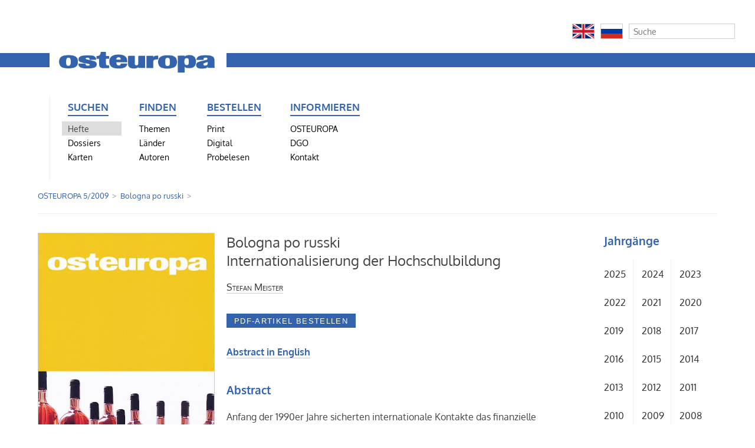

--- FILE ---
content_type: text/html; charset=utf-8
request_url: https://zeitschrift-osteuropa.de/hefte/2009/5/bologna-po-russkij/
body_size: 4439
content:
<!DOCTYPE html>
<html lang="de">
<head>
	<meta http-equiv="content-type" content="text/html; charset=utf-8" />
	<title>Zeitschrift OSTEUROPA | Bologna po russki</title>
	<meta name="description" content="OSTEUROPA ist mehr als eine Zeitschrift. Wir analysieren Politik und Kultur, Wirtschaft und Gesellschaft im Osten Europas als Teil der globalisierten Welt. Monat für Monat, seit 1925." />
	<meta name="keywords" content=", 1989, Analyse, Ansgar Gilster, Antisemitismus, Arbeit, Arktis, Arktispolitik, Armenien, Aserbaidschan, Außenpolitik, Belarus, bilaterale Beziehungen, Bildung, Bildungspolitik, Branchen, Bulgarien, China, Demokratie, Demokratieförderung, Diaspora, Diktatur, Dissidenten, Energie, Erinnerungskultur, Estland, Euromaidan, Europa, Expertise, Fachzeitschrift, Fernsehen, Film, Finanzmärkte, Frauenrechte, Georgien, Geschichte, Gesundheit, Globalisierung, Hitler, Informationen, Infrastruktur, Innenpolitik, Innere Sicherheit, Internationale Beziehungen, Jewish Studies, Juden, Judentum, jüdische Musik, Kaliningrad, Kalter Krieg, Kapitalismus, Karten, Kasachstan, Kaukasus, Kino, Kirgisistan, Klimawandel, Kommunismus, Konflikte, Krieg, Krim, Kultur, Landwirtschaft, Lettland, LGBT, LGBTI, Litauen, Literatur, Länderinformationen, Maidan, Majdan, Manfred Sapper, Medien, Menschenrechte, Migration, Minderheiten, Mitteleuropa, Moldau, Moldawien, Moldova, Mongolei, Musik, Nation, Nationalsozialismus, NKWD, Olga Radetzkaja, Osteuropa, Osteuropaforschung, Öffentlichkeit, Ökologie, Parteien, Pipeline, Polen, Politik, Politische Theorie, Putin, Raubkunst, Recht, Rechtsstaat, Religion, Restitution, Rumänien, Ruprecht Polenz, Russland, Slawen, Slowakei, Sowjetunion, Sozialpolitik, Sprachen, Sprachpolitik, Stalin, Tadschikistan, Terror, Totalitarismus, Transnistrien, Tschechien, Tschechische Republik, Turkmenistan, UdSSR, Ukraine, Ukrainekonflikt, Ukrainekrieg, Ungarn, Unternehmen, Usbekistan, Volker Weichsel, Wahlen, Wahlergebnisse, Weinberg, Weltkrieg, Wirtschaft, Wissenschaft, Zeitschrift, Zentralasien, Zivilgesellschaft" />
	<title id=html-title>Bologna po russki | Zeitschrift OSTEUROPA</title>
	<meta name="copyright" content="Zeitschrift OSTEUROPA" />
	<meta name="author" content="Zeitschrift OSTEUROPA" />
	<meta name="publisher" content="Zeitschrift OSTEUROPA" />
	<meta name="language" content="Deutsch" />
	<meta property="og:locale" content="de_DE" />
	<meta property="og:url" content="https://zeitschrift-osteuropa.de/hefte/2009/5/bologna-po-russkij/">
	<meta property="og:site_name" content="Zeitschrift OSTEUROPA">
	<meta property="og:title" content="Zeitschrift OSTEUROPA">
	<meta property="og:updated_time" content="2020-02-14T13:55:43+01:00" />
	<meta name="description" content="OSTEUROPA ist mehr als eine Zeitschrift. Wir analysieren Politik und Kultur, Wirtschaft und Gesellschaft im Osten Europas als Teil der globalisierten Welt. Monat für Monat, seit 1925.">
	<meta property="og:description" content="OSTEUROPA ist mehr als eine Zeitschrift. Wir analysieren Politik und Kultur, Wirtschaft und Gesellschaft im Osten Europas als Teil der globalisierten Welt. Monat für Monat, seit 1925.">
	<meta name="date" content="2015-01-29T18:42:53+01:00" />
	<meta name="last-modified" content="2020-02-14T13:55:43+01:00" />
	<meta property="og:image" content="https://zeitschrift-osteuropa.de/site/assets/files/3494/osteuropa-logo.1200x0.png" />
	<meta property="og:image:secure_url" content="https://zeitschrift-osteuropa.de/site/assets/files/3494/osteuropa-logo.1200x0.png" />
	<meta property="og:image:type" content="image/png" />
	<meta property="og:image:width" content="455" />
	<meta property="og:image:height" content="84" />
	<meta name="twitter:image" content="https://zeitschrift-osteuropa.de/site/assets/files/3494/osteuropa-logo.1200x0.png" />
	<meta name="twitter:title" content="Bologna po russki | Zeitschrift OSTEUROPA">
	<meta name="twitter:description" content="OSTEUROPA ist mehr als eine Zeitschrift. Wir analysieren Politik und Kultur, Wirtschaft und Gesellschaft im Osten Europas als Teil der globalisierten Welt. Monat für Monat, seit 1925.">
	<meta name="twitter:card" content="summary_large_image">
	<meta name="twitter:url" content="https://zeitschrift-osteuropa.de/hefte/2009/5/bologna-po-russkij/">
	<link rel="stylesheet" type="text/css" href="/site/templates/styles/font-awesome/css/font-awesome.min.css" />
	<link rel="stylesheet" type="text/css" href="/site/templates/styles/main.css" />




<script type="text/javascript">// <![CDATA[
var gaProperty = 'UA-64659966-2';
var disableStr = 'ga-disable-' + gaProperty;
if (document.cookie.indexOf(disableStr + '=true') > -1) {
  window[disableStr] = true;
}
function gaOptout() {
  document.cookie = disableStr + '=true; expires=Thu, 31 Dec 2099 23:59:59 UTC; path=/';
  window[disableStr] = true;
}

</script>

<script>
  (function(i,s,o,g,r,a,m){i['GoogleAnalyticsObject']=r;i[r]=i[r]||function(){
  (i[r].q=i[r].q||[]).push(arguments)},i[r].l=1*new Date();a=s.createElement(o),
  m=s.getElementsByTagName(o)[0];a.async=1;a.src=g;m.parentNode.insertBefore(a,m)
  })(window,document,'script','//www.google-analytics.com/analytics.js','ga');

  ga('create', 'UA-64659966-2', 'auto');
  ga('set', 'anonymizeIp', true);
  ga('send', 'pageview');

</script>

</head>
	<body class="bildspalte-sidebar ">

	
<div id="ex" style="width: 100%; background: #eef">
    <div id="extras" style="float: right;">
    <!-- Flaggen -->
                      <div class='float'><a href='/international/english/'><img src='/site/assets/files/3495/en.png' style='width: 38px; height: 26px; padding: 0; border: 1px solid #ccc;'></a></div>
          <div class='float'><a href='/international/russian/'><img src='/site/assets/files/3495/ru.png' style='width: 38px; height: 26px; padding: 0; border: 1px solid #ccc;'></a></div>
    <!-- // Flaggen -->

    <!-- Suche -->
        <div class='float' style='margin-right: 0px;'>
            <form class='search' action='/search/' method='get'>
                <input type='text' name='q' placeholder='Suche' value='' />
                <button type='submit' name='submit'>Suchen</button>
            </form>
        </div>
        <div id='clear'>
        </div>
    <!-- // Suche -->
    </div>
</div>

<header>
<hr>
	    <a href="/"><img src="/site/assets/files/3494/osteuropa-logo.png" alt="" title="Zur Startseite"></a>
<navigation>
	<ul>
<li id='kategorie-1'><span>Suchen</span>
<ul>
<li><a class='active' href='/hefte/'>Hefte</a></li>
<li><a href='/dossiers/'>Dossiers</a></li>
<li><a href='/karten/'>Karten</a></li>
</ul>
</li>
<li id='kategorie-2'><span>Finden</span>
<ul>
<li><a href='/themen/'>Themen</a></li>
<li><a href='/laender/'>Länder</a></li>
<li><a href='/autoren/'>Autoren</a></li>
</ul>
</li>
<li id='kategorie-3'><span>Bestellen</span>
<ul>
<li><a href='/bestellen/print/'>Print</a></li>
<li><a href='/bestellen/digital/'>Digital</a></li>
<li><a href='/bestellen/probelesen/'>Probelesen</a></li>
</ul>
</li>
<li id='kategorie-4'><span>Informieren</span>
<ul>
<li><a href='/osteuropa/'>OSTEUROPA</a></li>
<li><a href='/dgo/'>DGO</a></li>
<li><a href='/kontakt/'>Kontakt</a></li>
    </ul>
    </li>

					<li></li>			<li></li>			<!-- // Zusatzspalte -->

    <ul>
	  <li></li>
	  <li></li>
	  <li>

        
	  </li>
<!--      <li>
      	<form class='search' action='/search/' method='get'>
			<input type='text' name='q' placeholder='Suche' value='' />
	        <button type='submit' name='submit'>Suchen</button>
        </form>
	  </li>
-->
       </ul>
<!--     </li> -->
   </ul>
 </navigation>
</header>

	<!-- breadcrumbs -->
	<div class='breadcrumbs'>
		<span><a href='/hefte/2009/5/'>OSTEUROPA 5/2009</a></span> <span>Bologna po russki</span> &nbsp;	</div>

	

	<!-- unterrubriken -->
		


	<div id='main'>

		<!-- inhalt bildspalte -->
		<div id='bildspalte'>
			<a href="/hefte/2009/5/"><img src="/site/assets/files/1185/5_2009alterschlauchinneunenweinen_small.300x450.jpg" alt="Titelbild Osteuropa 5/2009" class="titelbild"></a><p>Aus <a href='/hefte/2009/5/'><span class='osteuropa'>Osteuropa</span> 5/2009</a></p>					</div>


		<!-- main content -->
				<div id='content'>
					<h1>Bologna po russki<br />Internationalisierung der Hochschulbildung</h1><p><span class='autor'><a href='/autoren/stefan-meister/'>Stefan Meister</a></span></p><form method='post' class='padloper-cart-add-product' action='/padloper/add/'><input type='hidden' name='redirect' value='/hefte/2009/5/bologna-po-russkij/'/><input type='hidden' name='product_id' value='2699'/><input type='submit' name='pad_submit' value='PDF-Artikel bestellen'  /></form><br/><a class='link' href='english'>Abstract in English</a><h3>Abstract</h3><p><p>Anfang der 1990er Jahre sicherten internationale Kontakte das finanzielle Überleben der Hochschulen. Seit 2000 fördert Russlands Regierung die Internationalisierung der Bildung als eine Grundlage zur wirtschaftlichen Modernisierung des Landes. Die Teilnahme am Bologna-Prozess soll Russlands Anschluss an das internationale Hochschulsystem ermöglichen. Doch Angehörige des Bildungsmilieus und das Kontrollbedürfnis des Putin-Systems blockieren eine umfassende Internationalisierung des Hochschulwesens.</p></p><p>(<a href='/hefte/2009/5/' title='Zum Heft'><span class='osteuropa'>Osteuropa</span> 5/2009</a>, S. 59&#150;72)</p><div id='karten'><div class='galerie'></div></div>				</div>
		
		<!-- sidebar content -->
				<div id='sidebar'>
						<div id='jahrgaenge'><h3>Jahrg&auml;nge</h3><ul id='jahre'><li><a href='/hefte/2025/'>2025</a></li>
<li><a href='/hefte/2024/'>2024</a></li>
<li><a href='/hefte/2023/'>2023</a></li>
<li><a href='/hefte/2022/'>2022</a></li>
<li><a href='/hefte/2021/'>2021</a></li>
<li><a href='/hefte/2020/'>2020</a></li>
<li><a href='/hefte/2019/'>2019</a></li>
<li><a href='/hefte/2018/'>2018</a></li>
<li><a href='/hefte/2017/'>2017</a></li>
<li><a href='/hefte/2016/'>2016</a></li>
<li><a href='/hefte/2015/'>2015</a></li>
<li><a href='/hefte/2014/'>2014</a></li>
<li><a href='/hefte/2013/'>2013</a></li>
<li><a href='/hefte/2012/'>2012</a></li>
<li><a href='/hefte/2011/'>2011</a></li>
<li><a href='/hefte/2010/'>2010</a></li>
<li><a href='/hefte/2009/'>2009</a></li>
<li><a href='/hefte/2008/'>2008</a></li>
<li><a href='/hefte/2007/'>2007</a></li>
<li><a href='/hefte/2006/'>2006</a></li>
<li><a href='/hefte/2005/'>2005</a></li>
<li><a href='/hefte/2004/'>2004</a></li>
<li><a href='/hefte/2003/'>2003</a></li>
</ul><ul id='jahre'><li style='width: 6.5em;'><a href='/hefte/1925-2002/'>1925–2002</a></li>
<li style='width: 5.5em; border: medium none;'><a href='/hefte/register/'>Register</a></li>
</ul></div>
		</div>
		
	</div>



	<!-- footer -->
	<footer id='footer'>
		<p>
		Redaktion <span style="font-variant: small-caps;">Osteuropa</span>, Schaperstr. 30, D-10719 Berlin, +49 (0)30/30 10 45 81, <noscript data-emo="QRhIKOaFbStj_L8i_OXd6zBx7RTJwzBEnCHVbv9G_veoKLeF1zB4b4s5_DUtbZT4_DHMpRXg_4Jd_z2i_zCl_DagQuBMQIYY"></noscript>
		 &nbsp; / &nbsp; <a href='/informieren/agb/' title='Allgemeine Geschäftsbedingungen der Deutschen Gesellschaft für Osteuropakunde e.V., Schaperstraße 30, 10719 Berlin'>AGB</a> und <a href='/informieren/datenschutz/' title=''>Datenschutz</a>		</p>
	</footer>


<script src="/site/modules/EmailObfuscation/emo.min.js?v=130" async defer></script>

<script>var emo = emo || {}; emo.key = 'YHuyh8ROsaf1rU6QpXcmCTLZnbK_w7A.IMjSVFzgNiqWoGldE24xtJvD0ekP9B53';</script>
</body>

</html>